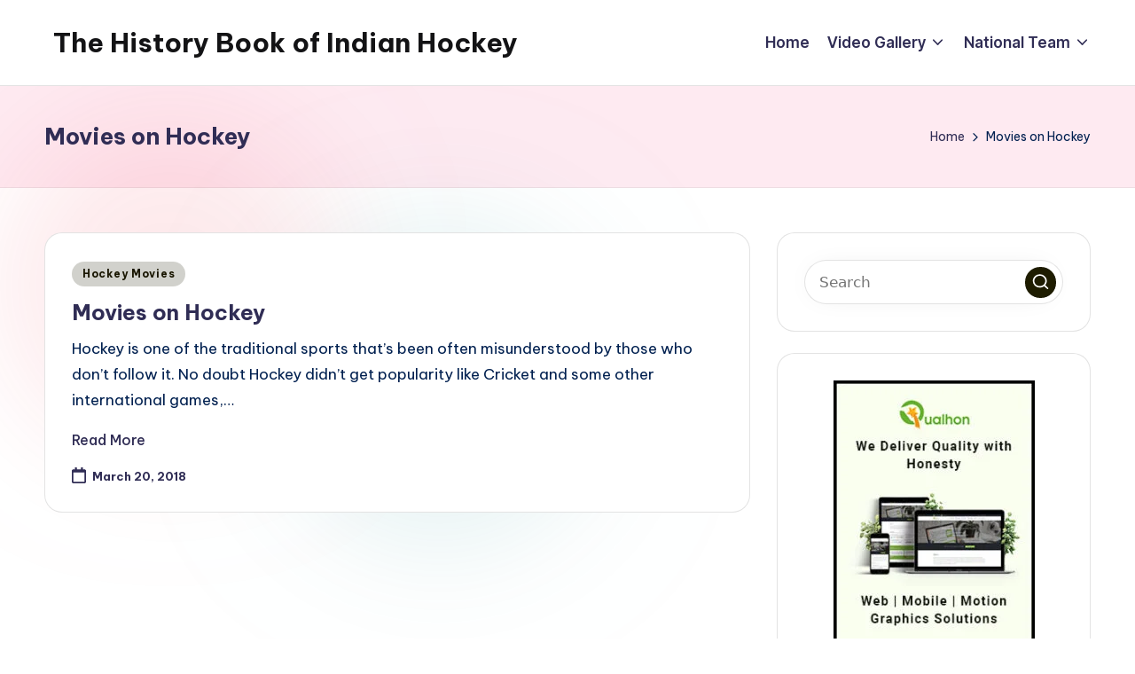

--- FILE ---
content_type: text/html; charset=UTF-8
request_url: https://indiahockey.net/tag/movies-on-hockey/
body_size: 14483
content:

<!DOCTYPE html>
<html dir="ltr" lang="en-US" prefix="og: https://ogp.me/ns#" itemscope itemtype="http://schema.org/Article" >
<head>
	<meta charset="UTF-8">
	<link rel="profile" href="http://gmpg.org/xfn/11">
	<title>Movies on Hockey - The History Book of Indian Hockey</title>
	<style>img:is([sizes="auto" i], [sizes^="auto," i]) { contain-intrinsic-size: 3000px 1500px }</style>
	
		<!-- All in One SEO 4.8.4.1 - aioseo.com -->
	<meta name="robots" content="max-image-preview:large" />
	<link rel="canonical" href="https://indiahockey.net/tag/movies-on-hockey/" />
	<meta name="generator" content="All in One SEO (AIOSEO) 4.8.4.1" />
		<script type="application/ld+json" class="aioseo-schema">
			{"@context":"https:\/\/schema.org","@graph":[{"@type":"BreadcrumbList","@id":"https:\/\/indiahockey.net\/tag\/movies-on-hockey\/#breadcrumblist","itemListElement":[{"@type":"ListItem","@id":"https:\/\/indiahockey.net#listItem","position":1,"name":"Home","item":"https:\/\/indiahockey.net","nextItem":{"@type":"ListItem","@id":"https:\/\/indiahockey.net\/tag\/movies-on-hockey\/#listItem","name":"Movies on Hockey"}},{"@type":"ListItem","@id":"https:\/\/indiahockey.net\/tag\/movies-on-hockey\/#listItem","position":2,"name":"Movies on Hockey","previousItem":{"@type":"ListItem","@id":"https:\/\/indiahockey.net#listItem","name":"Home"}}]},{"@type":"CollectionPage","@id":"https:\/\/indiahockey.net\/tag\/movies-on-hockey\/#collectionpage","url":"https:\/\/indiahockey.net\/tag\/movies-on-hockey\/","name":"Movies on Hockey - The History Book of Indian Hockey","inLanguage":"en-US","isPartOf":{"@id":"https:\/\/indiahockey.net\/#website"},"breadcrumb":{"@id":"https:\/\/indiahockey.net\/tag\/movies-on-hockey\/#breadcrumblist"}},{"@type":"Organization","@id":"https:\/\/indiahockey.net\/#organization","name":"The History Book of Indian Hockey","description":"Everything happening in Indian Hockey","url":"https:\/\/indiahockey.net\/"},{"@type":"WebSite","@id":"https:\/\/indiahockey.net\/#website","url":"https:\/\/indiahockey.net\/","name":"The History Book of Indian Hockey","description":"Everything happening in Indian Hockey","inLanguage":"en-US","publisher":{"@id":"https:\/\/indiahockey.net\/#organization"}}]}
		</script>
		<!-- All in One SEO -->

<meta name="viewport" content="width=device-width, initial-scale=1"><link rel='dns-prefetch' href='//fonts.googleapis.com' />
<link rel="alternate" type="application/rss+xml" title="The History Book of Indian Hockey &raquo; Feed" href="https://indiahockey.net/feed/" />
<link rel="alternate" type="application/rss+xml" title="The History Book of Indian Hockey &raquo; Comments Feed" href="https://indiahockey.net/comments/feed/" />
<link rel="alternate" type="application/rss+xml" title="The History Book of Indian Hockey &raquo; Movies on Hockey Tag Feed" href="https://indiahockey.net/tag/movies-on-hockey/feed/" />
<link rel='stylesheet' id='wp-block-library-css' href='https://indiahockey.net/wp-includes/css/dist/block-library/style.min.css?ver=6.7.4' media='all' />
<style id='wp-block-library-theme-inline-css'>
.wp-block-audio :where(figcaption){color:#555;font-size:13px;text-align:center}.is-dark-theme .wp-block-audio :where(figcaption){color:#ffffffa6}.wp-block-audio{margin:0 0 1em}.wp-block-code{border:1px solid #ccc;border-radius:4px;font-family:Menlo,Consolas,monaco,monospace;padding:.8em 1em}.wp-block-embed :where(figcaption){color:#555;font-size:13px;text-align:center}.is-dark-theme .wp-block-embed :where(figcaption){color:#ffffffa6}.wp-block-embed{margin:0 0 1em}.blocks-gallery-caption{color:#555;font-size:13px;text-align:center}.is-dark-theme .blocks-gallery-caption{color:#ffffffa6}:root :where(.wp-block-image figcaption){color:#555;font-size:13px;text-align:center}.is-dark-theme :root :where(.wp-block-image figcaption){color:#ffffffa6}.wp-block-image{margin:0 0 1em}.wp-block-pullquote{border-bottom:4px solid;border-top:4px solid;color:currentColor;margin-bottom:1.75em}.wp-block-pullquote cite,.wp-block-pullquote footer,.wp-block-pullquote__citation{color:currentColor;font-size:.8125em;font-style:normal;text-transform:uppercase}.wp-block-quote{border-left:.25em solid;margin:0 0 1.75em;padding-left:1em}.wp-block-quote cite,.wp-block-quote footer{color:currentColor;font-size:.8125em;font-style:normal;position:relative}.wp-block-quote:where(.has-text-align-right){border-left:none;border-right:.25em solid;padding-left:0;padding-right:1em}.wp-block-quote:where(.has-text-align-center){border:none;padding-left:0}.wp-block-quote.is-large,.wp-block-quote.is-style-large,.wp-block-quote:where(.is-style-plain){border:none}.wp-block-search .wp-block-search__label{font-weight:700}.wp-block-search__button{border:1px solid #ccc;padding:.375em .625em}:where(.wp-block-group.has-background){padding:1.25em 2.375em}.wp-block-separator.has-css-opacity{opacity:.4}.wp-block-separator{border:none;border-bottom:2px solid;margin-left:auto;margin-right:auto}.wp-block-separator.has-alpha-channel-opacity{opacity:1}.wp-block-separator:not(.is-style-wide):not(.is-style-dots){width:100px}.wp-block-separator.has-background:not(.is-style-dots){border-bottom:none;height:1px}.wp-block-separator.has-background:not(.is-style-wide):not(.is-style-dots){height:2px}.wp-block-table{margin:0 0 1em}.wp-block-table td,.wp-block-table th{word-break:normal}.wp-block-table :where(figcaption){color:#555;font-size:13px;text-align:center}.is-dark-theme .wp-block-table :where(figcaption){color:#ffffffa6}.wp-block-video :where(figcaption){color:#555;font-size:13px;text-align:center}.is-dark-theme .wp-block-video :where(figcaption){color:#ffffffa6}.wp-block-video{margin:0 0 1em}:root :where(.wp-block-template-part.has-background){margin-bottom:0;margin-top:0;padding:1.25em 2.375em}
</style>
<style id='classic-theme-styles-inline-css'>
/*! This file is auto-generated */
.wp-block-button__link{color:#fff;background-color:#32373c;border-radius:9999px;box-shadow:none;text-decoration:none;padding:calc(.667em + 2px) calc(1.333em + 2px);font-size:1.125em}.wp-block-file__button{background:#32373c;color:#fff;text-decoration:none}
</style>
<style id='global-styles-inline-css'>
:root{--wp--preset--aspect-ratio--square: 1;--wp--preset--aspect-ratio--4-3: 4/3;--wp--preset--aspect-ratio--3-4: 3/4;--wp--preset--aspect-ratio--3-2: 3/2;--wp--preset--aspect-ratio--2-3: 2/3;--wp--preset--aspect-ratio--16-9: 16/9;--wp--preset--aspect-ratio--9-16: 9/16;--wp--preset--color--black: #000000;--wp--preset--color--cyan-bluish-gray: #abb8c3;--wp--preset--color--white: #ffffff;--wp--preset--color--pale-pink: #f78da7;--wp--preset--color--vivid-red: #cf2e2e;--wp--preset--color--luminous-vivid-orange: #ff6900;--wp--preset--color--luminous-vivid-amber: #fcb900;--wp--preset--color--light-green-cyan: #7bdcb5;--wp--preset--color--vivid-green-cyan: #00d084;--wp--preset--color--pale-cyan-blue: #8ed1fc;--wp--preset--color--vivid-cyan-blue: #0693e3;--wp--preset--color--vivid-purple: #9b51e0;--wp--preset--gradient--vivid-cyan-blue-to-vivid-purple: linear-gradient(135deg,rgba(6,147,227,1) 0%,rgb(155,81,224) 100%);--wp--preset--gradient--light-green-cyan-to-vivid-green-cyan: linear-gradient(135deg,rgb(122,220,180) 0%,rgb(0,208,130) 100%);--wp--preset--gradient--luminous-vivid-amber-to-luminous-vivid-orange: linear-gradient(135deg,rgba(252,185,0,1) 0%,rgba(255,105,0,1) 100%);--wp--preset--gradient--luminous-vivid-orange-to-vivid-red: linear-gradient(135deg,rgba(255,105,0,1) 0%,rgb(207,46,46) 100%);--wp--preset--gradient--very-light-gray-to-cyan-bluish-gray: linear-gradient(135deg,rgb(238,238,238) 0%,rgb(169,184,195) 100%);--wp--preset--gradient--cool-to-warm-spectrum: linear-gradient(135deg,rgb(74,234,220) 0%,rgb(151,120,209) 20%,rgb(207,42,186) 40%,rgb(238,44,130) 60%,rgb(251,105,98) 80%,rgb(254,248,76) 100%);--wp--preset--gradient--blush-light-purple: linear-gradient(135deg,rgb(255,206,236) 0%,rgb(152,150,240) 100%);--wp--preset--gradient--blush-bordeaux: linear-gradient(135deg,rgb(254,205,165) 0%,rgb(254,45,45) 50%,rgb(107,0,62) 100%);--wp--preset--gradient--luminous-dusk: linear-gradient(135deg,rgb(255,203,112) 0%,rgb(199,81,192) 50%,rgb(65,88,208) 100%);--wp--preset--gradient--pale-ocean: linear-gradient(135deg,rgb(255,245,203) 0%,rgb(182,227,212) 50%,rgb(51,167,181) 100%);--wp--preset--gradient--electric-grass: linear-gradient(135deg,rgb(202,248,128) 0%,rgb(113,206,126) 100%);--wp--preset--gradient--midnight: linear-gradient(135deg,rgb(2,3,129) 0%,rgb(40,116,252) 100%);--wp--preset--font-size--small: 13px;--wp--preset--font-size--medium: 20px;--wp--preset--font-size--large: 36px;--wp--preset--font-size--x-large: 42px;--wp--preset--spacing--20: 0.44rem;--wp--preset--spacing--30: 0.67rem;--wp--preset--spacing--40: 1rem;--wp--preset--spacing--50: 1.5rem;--wp--preset--spacing--60: 2.25rem;--wp--preset--spacing--70: 3.38rem;--wp--preset--spacing--80: 5.06rem;--wp--preset--shadow--natural: 6px 6px 9px rgba(0, 0, 0, 0.2);--wp--preset--shadow--deep: 12px 12px 50px rgba(0, 0, 0, 0.4);--wp--preset--shadow--sharp: 6px 6px 0px rgba(0, 0, 0, 0.2);--wp--preset--shadow--outlined: 6px 6px 0px -3px rgba(255, 255, 255, 1), 6px 6px rgba(0, 0, 0, 1);--wp--preset--shadow--crisp: 6px 6px 0px rgba(0, 0, 0, 1);}:where(.is-layout-flex){gap: 0.5em;}:where(.is-layout-grid){gap: 0.5em;}body .is-layout-flex{display: flex;}.is-layout-flex{flex-wrap: wrap;align-items: center;}.is-layout-flex > :is(*, div){margin: 0;}body .is-layout-grid{display: grid;}.is-layout-grid > :is(*, div){margin: 0;}:where(.wp-block-columns.is-layout-flex){gap: 2em;}:where(.wp-block-columns.is-layout-grid){gap: 2em;}:where(.wp-block-post-template.is-layout-flex){gap: 1.25em;}:where(.wp-block-post-template.is-layout-grid){gap: 1.25em;}.has-black-color{color: var(--wp--preset--color--black) !important;}.has-cyan-bluish-gray-color{color: var(--wp--preset--color--cyan-bluish-gray) !important;}.has-white-color{color: var(--wp--preset--color--white) !important;}.has-pale-pink-color{color: var(--wp--preset--color--pale-pink) !important;}.has-vivid-red-color{color: var(--wp--preset--color--vivid-red) !important;}.has-luminous-vivid-orange-color{color: var(--wp--preset--color--luminous-vivid-orange) !important;}.has-luminous-vivid-amber-color{color: var(--wp--preset--color--luminous-vivid-amber) !important;}.has-light-green-cyan-color{color: var(--wp--preset--color--light-green-cyan) !important;}.has-vivid-green-cyan-color{color: var(--wp--preset--color--vivid-green-cyan) !important;}.has-pale-cyan-blue-color{color: var(--wp--preset--color--pale-cyan-blue) !important;}.has-vivid-cyan-blue-color{color: var(--wp--preset--color--vivid-cyan-blue) !important;}.has-vivid-purple-color{color: var(--wp--preset--color--vivid-purple) !important;}.has-black-background-color{background-color: var(--wp--preset--color--black) !important;}.has-cyan-bluish-gray-background-color{background-color: var(--wp--preset--color--cyan-bluish-gray) !important;}.has-white-background-color{background-color: var(--wp--preset--color--white) !important;}.has-pale-pink-background-color{background-color: var(--wp--preset--color--pale-pink) !important;}.has-vivid-red-background-color{background-color: var(--wp--preset--color--vivid-red) !important;}.has-luminous-vivid-orange-background-color{background-color: var(--wp--preset--color--luminous-vivid-orange) !important;}.has-luminous-vivid-amber-background-color{background-color: var(--wp--preset--color--luminous-vivid-amber) !important;}.has-light-green-cyan-background-color{background-color: var(--wp--preset--color--light-green-cyan) !important;}.has-vivid-green-cyan-background-color{background-color: var(--wp--preset--color--vivid-green-cyan) !important;}.has-pale-cyan-blue-background-color{background-color: var(--wp--preset--color--pale-cyan-blue) !important;}.has-vivid-cyan-blue-background-color{background-color: var(--wp--preset--color--vivid-cyan-blue) !important;}.has-vivid-purple-background-color{background-color: var(--wp--preset--color--vivid-purple) !important;}.has-black-border-color{border-color: var(--wp--preset--color--black) !important;}.has-cyan-bluish-gray-border-color{border-color: var(--wp--preset--color--cyan-bluish-gray) !important;}.has-white-border-color{border-color: var(--wp--preset--color--white) !important;}.has-pale-pink-border-color{border-color: var(--wp--preset--color--pale-pink) !important;}.has-vivid-red-border-color{border-color: var(--wp--preset--color--vivid-red) !important;}.has-luminous-vivid-orange-border-color{border-color: var(--wp--preset--color--luminous-vivid-orange) !important;}.has-luminous-vivid-amber-border-color{border-color: var(--wp--preset--color--luminous-vivid-amber) !important;}.has-light-green-cyan-border-color{border-color: var(--wp--preset--color--light-green-cyan) !important;}.has-vivid-green-cyan-border-color{border-color: var(--wp--preset--color--vivid-green-cyan) !important;}.has-pale-cyan-blue-border-color{border-color: var(--wp--preset--color--pale-cyan-blue) !important;}.has-vivid-cyan-blue-border-color{border-color: var(--wp--preset--color--vivid-cyan-blue) !important;}.has-vivid-purple-border-color{border-color: var(--wp--preset--color--vivid-purple) !important;}.has-vivid-cyan-blue-to-vivid-purple-gradient-background{background: var(--wp--preset--gradient--vivid-cyan-blue-to-vivid-purple) !important;}.has-light-green-cyan-to-vivid-green-cyan-gradient-background{background: var(--wp--preset--gradient--light-green-cyan-to-vivid-green-cyan) !important;}.has-luminous-vivid-amber-to-luminous-vivid-orange-gradient-background{background: var(--wp--preset--gradient--luminous-vivid-amber-to-luminous-vivid-orange) !important;}.has-luminous-vivid-orange-to-vivid-red-gradient-background{background: var(--wp--preset--gradient--luminous-vivid-orange-to-vivid-red) !important;}.has-very-light-gray-to-cyan-bluish-gray-gradient-background{background: var(--wp--preset--gradient--very-light-gray-to-cyan-bluish-gray) !important;}.has-cool-to-warm-spectrum-gradient-background{background: var(--wp--preset--gradient--cool-to-warm-spectrum) !important;}.has-blush-light-purple-gradient-background{background: var(--wp--preset--gradient--blush-light-purple) !important;}.has-blush-bordeaux-gradient-background{background: var(--wp--preset--gradient--blush-bordeaux) !important;}.has-luminous-dusk-gradient-background{background: var(--wp--preset--gradient--luminous-dusk) !important;}.has-pale-ocean-gradient-background{background: var(--wp--preset--gradient--pale-ocean) !important;}.has-electric-grass-gradient-background{background: var(--wp--preset--gradient--electric-grass) !important;}.has-midnight-gradient-background{background: var(--wp--preset--gradient--midnight) !important;}.has-small-font-size{font-size: var(--wp--preset--font-size--small) !important;}.has-medium-font-size{font-size: var(--wp--preset--font-size--medium) !important;}.has-large-font-size{font-size: var(--wp--preset--font-size--large) !important;}.has-x-large-font-size{font-size: var(--wp--preset--font-size--x-large) !important;}
:where(.wp-block-post-template.is-layout-flex){gap: 1.25em;}:where(.wp-block-post-template.is-layout-grid){gap: 1.25em;}
:where(.wp-block-columns.is-layout-flex){gap: 2em;}:where(.wp-block-columns.is-layout-grid){gap: 2em;}
:root :where(.wp-block-pullquote){font-size: 1.5em;line-height: 1.6;}
</style>
<link rel='stylesheet' id='fakeloader-css' href='https://indiahockey.net/wp-content/plugins/sporty-shortcodes-and-widgets/css/fakeloader.css?ver=1.0' media='all' />
<link rel='stylesheet' id='sportycpt_style-css' href='https://indiahockey.net/wp-content/plugins/sporty-shortcodes-and-widgets/css/style.css?ver=1.0' media='all' />
<link rel='stylesheet' id='sporty_popup_style-css' href='https://indiahockey.net/wp-content/plugins/sporty-shortcodes-and-widgets/css/popup.css?ver=1.0' media='all' />
<link rel='stylesheet' id='sporty_bxslider_style-css' href='https://indiahockey.net/wp-content/plugins/sporty-shortcodes-and-widgets/css/bxslider.css?ver=1.0' media='all' />
<link rel='stylesheet' id='sporty_tabs_style-css' href='https://indiahockey.net/wp-content/plugins/sporty-shortcodes-and-widgets/css/tabs.css?ver=1.0' media='all' />
<link rel='stylesheet' id='swiper-css' href='https://indiahockey.net/wp-content/themes/bloghash/assets/css/swiper-bundle.min.css?ver=6.7.4' media='all' />
<link rel='stylesheet' id='FontAwesome-css' href='https://indiahockey.net/wp-content/themes/bloghash/assets/css/all.min.css?ver=5.15.4' media='all' />
<link rel='stylesheet' id='bloghash-styles-css' href='https://indiahockey.net/wp-content/themes/bloghash/assets/css/style.min.css?ver=1.0.17' media='all' />
<!--[if IE]>
<link rel='stylesheet' id='bloghash-ie-css' href='https://indiahockey.net/wp-content/themes/bloghash/assets/css/compatibility/ie.min.css?ver=1.0.17' media='all' />
<![endif]-->
<link rel='stylesheet' id='bloghash-google-fonts-css' href='//fonts.googleapis.com/css?family=Inter+Tight%3A600%7CBe+Vietnam+Pro%3A400%2C700%2C500%7CPlayfair+Display%3A400%2C400i&#038;display=swap&#038;subsets=latin&#038;ver=1.0.17' media='' />
<link rel='stylesheet' id='bloghash-dynamic-styles-css' href='https://indiahockey.net/wp-content/uploads/bloghash/dynamic-styles.css?ver=1763680499' media='all' />
<link rel='stylesheet' id='tablepress-default-css' href='https://indiahockey.net/wp-content/plugins/tablepress/css/build/default.css?ver=3.1.3' media='all' />
<link rel='stylesheet' id='tablepress-responsive-tables-css' href='https://indiahockey.net/wp-content/plugins/tablepress-responsive-tables/css/tablepress-responsive.min.css?ver=1.7' media='all' />
<script src="https://indiahockey.net/wp-includes/js/jquery/jquery.min.js?ver=3.7.1" id="jquery-core-js"></script>
<script src="https://indiahockey.net/wp-includes/js/jquery/jquery-migrate.min.js?ver=3.4.1" id="jquery-migrate-js"></script>
<script src="https://indiahockey.net/wp-content/plugins/sporty-shortcodes-and-widgets/js/fakeloader.js?ver=1.0.0" id="fakeloader-js-js"></script>
<!--[if IE]>
<script src="https://indiahockey.net/wp-content/themes/bloghash/assets/js/vendors/flexibility.min.js?ver=1.0.17" id="bloghash-flexibility-js"></script>
<script id="bloghash-flexibility-js-after">
flexibility(document.documentElement);
</script>
<![endif]-->
<link rel="https://api.w.org/" href="https://indiahockey.net/wp-json/" /><link rel="alternate" title="JSON" type="application/json" href="https://indiahockey.net/wp-json/wp/v2/tags/200" /><link rel="EditURI" type="application/rsd+xml" title="RSD" href="https://indiahockey.net/xmlrpc.php?rsd" />
<meta name="generator" content="WordPress 6.7.4" />
<meta name="theme-color" content="#1e1c00"><style id="custom-background-css">
body.custom-background { background-color: #ffffff; }
</style>
	<script id='nitro-telemetry-meta' nitro-exclude>window.NPTelemetryMetadata={missReason: (!window.NITROPACK_STATE ? 'cache not found' : 'hit'),pageType: 'post_tag',isEligibleForOptimization: true,}</script><script id='nitro-generic' nitro-exclude>(()=>{window.NitroPack=window.NitroPack||{coreVersion:"na",isCounted:!1};let e=document.createElement("script");if(e.src="https://nitroscripts.com/mBIGjLJWlikyouuTZsDXZhBLMvHrwKkt",e.async=!0,e.id="nitro-script",document.head.appendChild(e),!window.NitroPack.isCounted){window.NitroPack.isCounted=!0;let t=()=>{navigator.sendBeacon("https://to.getnitropack.com/p",JSON.stringify({siteId:"mBIGjLJWlikyouuTZsDXZhBLMvHrwKkt",url:window.location.href,isOptimized:!!window.IS_NITROPACK,coreVersion:"na",missReason:window.NPTelemetryMetadata?.missReason||"",pageType:window.NPTelemetryMetadata?.pageType||"",isEligibleForOptimization:!!window.NPTelemetryMetadata?.isEligibleForOptimization}))};(()=>{let e=()=>new Promise(e=>{"complete"===document.readyState?e():window.addEventListener("load",e)}),i=()=>new Promise(e=>{document.prerendering?document.addEventListener("prerenderingchange",e,{once:!0}):e()}),a=async()=>{await i(),await e(),t()};a()})(),window.addEventListener("pageshow",e=>{if(e.persisted){let i=document.prerendering||self.performance?.getEntriesByType?.("navigation")[0]?.activationStart>0;"visible"!==document.visibilityState||i||t()}})}})();</script><style class="wpcode-css-snippet">#tablepress-160 thead,#tablepress-161 thead {
    display: none;
}
#tablepress-160,#tablepress-161 {
    border-collapse: separate;
    border-spacing: 10px;
	background: unset !important;
}
#tablepress-160_wrapper td,#tablepress-161 td {
    text-align: center;
    background: #fff !important;
    box-shadow: 0 0 10px 1px rgb(0 0 0 / 10%);
}
#tablepress-160_wrapper td img, #tablepress-161_wrapper td img {
    display: block;
    height: 300px;
    object-fit: cover;
    margin: 0 auto 15px;
    max-width: 100%;
}
#tablepress-160_wrapper td br, #tablepress-161_wrapper td br{
	display: none;
}
#tablepress-160_wrapper td:empty, #tablepress-161 td:empty {
    box-shadow: none;
	border: none;
}
#tablepress-160_wrapper h5,
#tablepress-161_wrapper h5{
	margin: 0;
}
@media(max-width: 767px){
	#tablepress-160_wrapper, #tablepress-160_wrapper tbody, #tablepress-160_wrapper tr, #tablepress-160_wrapper th, #tablepress-160_wrapper td,
	#tablepress-161_wrapper, #tablepress-161_wrapper tbody, #tablepress-161_wrapper tr, #tablepress-161_wrapper th, #tablepress-161_wrapper td{
    display: block;
}
	#tablepress-160_wrapper td,
	#tablepress-161_wrapper td{
    margin-bottom: 10px;
}
}</style><script>jQuery(document).ready(function($) {
    $('.page-id-159 aside,.page-id-101 aside').each(function() {
        $(this).parent('strong').replaceWith($(this));
    });
});</script><link rel="icon" href="https://indiahockey.net/wp-content/uploads/2020/11/hockey_fav_light.png" sizes="32x32" />
<link rel="icon" href="https://indiahockey.net/wp-content/uploads/2020/11/hockey_fav_light.png" sizes="192x192" />
<link rel="apple-touch-icon" href="https://indiahockey.net/wp-content/uploads/2020/11/hockey_fav_light.png" />
<meta name="msapplication-TileImage" content="https://indiahockey.net/wp-content/uploads/2020/11/hockey_fav_light.png" />
</head>

<body class="archive tag tag-movies-on-hockey tag-200 custom-background wp-embed-responsive bloghash-topbar__separators-regular bloghash-layout__fw-contained bloghash-layout__boxed-separated bloghash-layout-shadow bloghash-header-layout-1 bloghash-menu-animation-underline bloghash-header__separators-none bloghash-blog-horizontal bloghash-page-title-align-left bloghash-has-sidebar bloghash-sticky-sidebar bloghash-sidebar-style-2 bloghash-sidebar-position__right-sidebar entry-media-hover-style-1 bloghash-copyright-layout-1 is-section-heading-init-s1 is-footer-heading-init-s0 bloghash-input-supported bloghash-blog-image-wrap validate-comment-form bloghash-menu-accessibility">


<div id="page" class="hfeed site">
	<a class="skip-link screen-reader-text" href="#main">Skip to content</a>

	
	
	<header id="masthead" class="site-header" role="banner" itemtype="https://schema.org/WPHeader" itemscope="itemscope">
		<div id="bloghash-header" >
		<div id="bloghash-header-inner">
		
<div class="bloghash-container bloghash-header-container">

	
<div class="bloghash-logo bloghash-header-element" itemtype="https://schema.org/Organization" itemscope="itemscope">
	<div class="logo-inner"><span class="site-title" itemprop="name">
						<a href="https://indiahockey.net/" rel="home" itemprop="url">
							The History Book of Indian Hockey
						</a>
					</span></div></div><!-- END .bloghash-logo -->

	<span class="bloghash-header-element bloghash-mobile-nav">
				<button class="bloghash-hamburger hamburger--spin bloghash-hamburger-bloghash-primary-nav" aria-label="Menu" aria-controls="bloghash-primary-nav" type="button">

			
			<span class="hamburger-box">
				<span class="hamburger-inner"></span>
			</span>

		</button>
			</span>

	
<nav class="site-navigation main-navigation bloghash-primary-nav bloghash-nav bloghash-header-element" role="navigation" itemtype="https://schema.org/SiteNavigationElement" itemscope="itemscope" aria-label="Site Navigation">

<ul id="bloghash-primary-nav" class="menu"><li id="menu-item-3047" class="menu-item menu-item-type-custom menu-item-object-custom menu-item-3047"><a href="/"><span>Home</span></a></li>
<li id="menu-item-3048" class="menu-item menu-item-type-custom menu-item-object-custom menu-item-has-children menu-item-3048"><a href="#"><span>Video Gallery</span><svg class="bloghash-icon" xmlns="http://www.w3.org/2000/svg" width="32" height="32" viewBox="0 0 32 32"><path d="M24.958 10.483a1.29 1.29 0 00-1.868 0l-7.074 7.074-7.074-7.074c-.534-.534-1.335-.534-1.868 0s-.534 1.335 0 1.868l8.008 8.008c.267.267.667.4.934.4s.667-.133.934-.4l8.008-8.008a1.29 1.29 0 000-1.868z" /></svg></a><button type="button" class="bloghash-mobile-toggen"><svg class="bloghash-icon" xmlns="http://www.w3.org/2000/svg" width="32" height="32" viewBox="0 0 32 32"><path d="M24.958 10.483a1.29 1.29 0 00-1.868 0l-7.074 7.074-7.074-7.074c-.534-.534-1.335-.534-1.868 0s-.534 1.335 0 1.868l8.008 8.008c.267.267.667.4.934.4s.667-.133.934-.4l8.008-8.008a1.29 1.29 0 000-1.868z" /></svg></button>
<ul class="sub-menu">
	<li id="menu-item-3053" class="menu-item menu-item-type-post_type menu-item-object-page menu-item-3053"><a href="https://indiahockey.net/video-gallery-2019/"><span>Video Gallery 2019</span></a></li>
	<li id="menu-item-3052" class="menu-item menu-item-type-post_type menu-item-object-page menu-item-3052"><a href="https://indiahockey.net/video-gallery-2018/"><span>Video Gallery 2018</span></a></li>
	<li id="menu-item-3051" class="menu-item menu-item-type-post_type menu-item-object-page menu-item-3051"><a href="https://indiahockey.net/video-gallery-2017/"><span>Video Gallery 2017</span></a></li>
	<li id="menu-item-3050" class="menu-item menu-item-type-post_type menu-item-object-page menu-item-3050"><a href="https://indiahockey.net/video-gallery-2016/"><span>Video Gallery 2016</span></a></li>
	<li id="menu-item-3049" class="menu-item menu-item-type-post_type menu-item-object-page menu-item-3049"><a href="https://indiahockey.net/video-gallery-2015/"><span>Video Gallery 2015</span></a></li>
</ul>
</li>
<li id="menu-item-3054" class="menu-item menu-item-type-custom menu-item-object-custom menu-item-has-children menu-item-3054"><a href="#"><span>National Team</span><svg class="bloghash-icon" xmlns="http://www.w3.org/2000/svg" width="32" height="32" viewBox="0 0 32 32"><path d="M24.958 10.483a1.29 1.29 0 00-1.868 0l-7.074 7.074-7.074-7.074c-.534-.534-1.335-.534-1.868 0s-.534 1.335 0 1.868l8.008 8.008c.267.267.667.4.934.4s.667-.133.934-.4l8.008-8.008a1.29 1.29 0 000-1.868z" /></svg></a><button type="button" class="bloghash-mobile-toggen"><svg class="bloghash-icon" xmlns="http://www.w3.org/2000/svg" width="32" height="32" viewBox="0 0 32 32"><path d="M24.958 10.483a1.29 1.29 0 00-1.868 0l-7.074 7.074-7.074-7.074c-.534-.534-1.335-.534-1.868 0s-.534 1.335 0 1.868l8.008 8.008c.267.267.667.4.934.4s.667-.133.934-.4l8.008-8.008a1.29 1.29 0 000-1.868z" /></svg></button>
<ul class="sub-menu">
	<li id="menu-item-3055" class="menu-item menu-item-type-post_type menu-item-object-page menu-item-3055"><a href="https://indiahockey.net/national-indian-men-hockey-team/"><span>National Men Team</span></a></li>
	<li id="menu-item-3056" class="menu-item menu-item-type-post_type menu-item-object-page menu-item-3056"><a href="https://indiahockey.net/national-indian-women-hockey-team/"><span>National Women Team</span></a></li>
</ul>
</li>
</ul></nav><!-- END .bloghash-nav -->
<div class="bloghash-header-widgets bloghash-header-element bloghash-widget-location-right"></div><!-- END .bloghash-header-widgets -->
</div><!-- END .bloghash-container -->
	</div><!-- END #bloghash-header-inner -->
	</div><!-- END #bloghash-header -->
		
<div class="page-header bloghash-has-page-title bloghash-has-breadcrumbs">
	<div class="bloghash-container">

	
	
		<div class="bloghash-page-header-wrapper">

			<div class="bloghash-page-header-title">
				<h1 class="page-title" itemprop="headline">Movies on Hockey</h1>			</div>

			
					</div>

	
	<div class="bloghash-breadcrumbs"><nav role="navigation" aria-label="Breadcrumbs" class="breadcrumb-trail breadcrumbs" itemprop="breadcrumb"><ul class="trail-items" itemscope itemtype="http://schema.org/BreadcrumbList"><meta name="numberOfItems" content="2" /><meta name="itemListOrder" content="Ascending" /><li itemprop="itemListElement" itemscope itemtype="http://schema.org/ListItem" class="trail-item trail-begin"><a href="https://indiahockey.net/" rel="home" itemprop="item"><span itemprop="name">Home</span></a><meta itemprop="position" content="1" /></li><li itemprop="itemListElement" itemscope itemtype="http://schema.org/ListItem" class="trail-item trail-end"><span><span itemprop="name">Movies on Hockey</span></span><meta itemprop="position" content="2" /></li></ul></nav></div>
	</div>
</div>
	</header><!-- #masthead .site-header -->

	
			<div id="main" class="site-main">

			

<div class="bloghash-container">

	
	<div id="primary" class="content-area">

		
		<main id="content" class="site-content" role="main" itemtype="http://schema.org/WebPageElement" itemprop="mainContentOfPage">

			<div class="bloghash-flex-row g-4 "><div class="col-md-12 col-sm-12 col-xs-12">

<article id="post-1475" class="bloghash-article no-entry-media post-1475 post type-post status-publish format-standard hentry category-hockey-movies tag-hockey-movies tag-movies-on-hockey" itemscope="" itemtype="https://schema.org/CreativeWork">

	
		<div class="bloghash-blog-entry-wrapper bloghash-thumb-left">
			
			<div class="bloghash-entry-content-wrapper">

				
<div class="post-category">

	<span class="cat-links"><span class="screen-reader-text">Posted in</span><span><a href="https://indiahockey.net/category/2018/hockey-movies/" class="cat-17" rel="category">Hockey Movies</a></span></span>
</div>

<header class="entry-header">

	
	<h4 class="entry-title" itemprop="headline">
		<a href="https://indiahockey.net/2018/03/20/movies-on-hockey/" title="Movies on Hockey" rel="bookmark">Movies on Hockey</a>	</h4>

</header>

<div class="entry-summary bloghash-entry" itemprop="text">

	Hockey is one of the traditional sports that’s been often misunderstood by those who don’t follow it. No doubt Hockey didn’t get popularity like Cricket and some other international games,&hellip;
</div>

<footer class="entry-footer">
		<a href="https://indiahockey.net/2018/03/20/movies-on-hockey/" class="bloghash-btn btn-text-1"><span>Read More</span></a>
</footer>
<div class="entry-meta"><div class="entry-meta-elements"><span class="posted-on"><time class="entry-date published updated" datetime="2018-03-20T17:09:51+00:00"><svg class="bloghash-icon" aria-hidden="true" xmlns="http://www.w3.org/2000/svg" viewBox="0 0 448 512"><!--!Font Awesome Free 6.5.1 by @fontawesome - https://fontawesome.com License - https://fontawesome.com/license/free Copyright 2024 Fonticons, Inc.--><path d="M400 64h-48V12c0-6.6-5.4-12-12-12h-40c-6.6 0-12 5.4-12 12v52H160V12c0-6.6-5.4-12-12-12h-40c-6.6 0-12 5.4-12 12v52H48C21.5 64 0 85.5 0 112v352c0 26.5 21.5 48 48 48h352c26.5 0 48-21.5 48-48V112c0-26.5-21.5-48-48-48zm-6 400H54c-3.3 0-6-2.7-6-6V160h352v298c0 3.3-2.7 6-6 6z" /></svg>March 20, 2018</time></span></div></div>			</div>
		</div>

	
</article><!-- #post-1475 -->

</div></div>
		</main><!-- #content .site-content -->

		
	</div><!-- #primary .content-area -->

	
<aside id="secondary" class="widget-area bloghash-sidebar-container" itemtype="http://schema.org/WPSideBar" itemscope="itemscope" role="complementary">

	<div class="bloghash-sidebar-inner">
		
		<div id="search-2" class="bloghash-sidebar-widget bloghash-widget bloghash-entry widget widget_search">
<form role="search" aria-label="Search for:" method="get" class="bloghash-search-form search-form" action="https://indiahockey.net/">
	<div>
		<input type="search" class="bloghash-input-search search-field" aria-label="Enter search keywords" placeholder="Search" value="" name="s" />
				
				<button role="button" type="submit" class="search-submit" aria-label="Search">
			<svg class="bloghash-icon" aria-hidden="true" xmlns="http://www.w3.org/2000/svg" width="32" height="32" viewBox="0 0 32 32"><path d="M28.962 26.499l-4.938-4.938c1.602-2.002 2.669-4.671 2.669-7.474 0-6.673-5.339-12.012-12.012-12.012S2.669 7.414 2.669 14.087a11.962 11.962 0 0012.012 12.012c2.803 0 5.472-.934 7.474-2.669l4.938 4.938c.267.267.667.4.934.4s.667-.133.934-.4a1.29 1.29 0 000-1.868zM5.339 14.087c0-5.205 4.137-9.342 9.342-9.342s9.342 4.137 9.342 9.342c0 2.536-1.068 4.938-2.669 6.54-1.735 1.735-4.004 2.669-6.54 2.669-5.339.133-9.476-4.004-9.476-9.209z" /></svg>		</button>
			</div>
</form></div><div id="custom_html-2" class="widget_text bloghash-sidebar-widget bloghash-widget bloghash-entry widget widget_custom_html"><div class="textwidget custom-html-widget"><div style="text-align:center">
<a href="https://qualhon.com/" target="_blank"><img src="http://indiahockey.net/wp-content/uploads/2021/09/add-1-227x300-1.jpg"/></a></div></div></div><div id="custom_html-3" class="widget_text bloghash-sidebar-widget bloghash-widget bloghash-entry widget widget_custom_html"><div class="h4 widget-title">Categories</div><div class="textwidget custom-html-widget"><a href="https://indiahockey.net/category/2024/"><h3>2024</h3></a><ul><li><a href="https://indiahockey.net/category/2024/asian-champions-trophy-2024/">Asian Champions Trophy 2024</a></li><li><a href="https://indiahockey.net/category/2024/fih-hockey-5s-world-cup-2024/">FIH Hockey 5’s World cup 2024</a></li><li><a href="https://indiahockey.net/category/2024/fih-pro-league-2023-2024/">FIH Pro League (2023-2024)</a></li><li><a href="https://indiahockey.net/category/2024/paris-olympics-2024/">Paris Olympics 2024</a></li></ul><a href="https://indiahockey.net/category/2023/"><h3>2023</h3></a><ul><li><a href="https://indiahockey.net/category/2023/asian-champions-trophy-2024-hockey-india-2023/">Asian Champions Trophy 2023</a></li><li><a href="https://indiahockey.net/category/2023/asian-games-2023/">Asian Games 2023</a></li><li><a href="https://indiahockey.net/category/2023/fih-hockey-world-cup-2023/">FIH Hockey World cup 2023</a></li><li><a href="https://indiahockey.net/category/2023/fih-pro-league-2022-2023/">FIH Pro League (2022-2023)</a></li><li><a href="https://indiahockey.net/category/2023/women-who-inspire-2023/">Women Who Inspire</a></li></ul><a href="https://indiahockey.net/category/2022/"><h3>2022</h3></a><ul><li><a href="https://indiahockey.net/category/2022/asia-cup-2022/">Asia Cup 2022</a></li><li><a href="https://indiahockey.net/category/2022/asian-games-hockey-india-2022/">Asian Games</a></li><li><a href="https://indiahockey.net/category/2022/common-wealth-games-2022/">Common Wealth Games 2022</a></li><li><a href="https://indiahockey.net/category/2022/fih-pro-league-2021-2022/">FIH Pro League (2021-2022)</a></li><li><a href="https://indiahockey.net/category/2022/resting-legend/">Resting Legend</a></li><li><a href="https://indiahockey.net/category/2022/women-who-inspire-2022/">Women Who Inspire</a></li></ul><a href="https://indiahockey.net/category/2021/"><h3>2021</h3></a><ul><li><a href="https://indiahockey.net/category/2021/golden-legacy/">Golden Legacy</a></li><li><a href="https://indiahockey.net/category/2021/hockey-legends/">Hockey Legends</a></li><li><a href="https://indiahockey.net/category/2021/olympics-2021/">Olympics 2021</a></li><li><a href="https://indiahockey.net/category/2021/spotlight-of-honor/">Spotlight of Honor</a></li><li><a href="https://indiahockey.net/category/2021/tokyo-olympics-2020/">Tokyo Olympics 2020</a></li><li><a href="https://indiahockey.net/category/2021/women-who-inspire/">Women Who Inspire</a></li></ul><a href="https://indiahockey.net/category/2020/"><h3>2020</h3></a><ul><li><a href="https://indiahockey.net/category/2020/asian-champions-trophy/">Asian Champions Trophy</a></li><li><a href="https://indiahockey.net/category/2020/champions-spirit/">Champions Spirit</a></li><li><a href="https://indiahockey.net/category/2020/fih-pro-league/">FIH Pro League</a></li><li><a href="https://indiahockey.net/category/2020/women-who-inspires/">Women Who Inspires</a></li></ul><a href="https://indiahockey.net/category/2019/"><h3>2019</h3></a><ul><li><a href="https://indiahockey.net/category/2019/fih-series/">FIH Series</a></li><li><a href="https://indiahockey.net/category/2019/hockey-highlights/">Hockey Highlights</a></li><li><a href="https://indiahockey.net/category/2019/sultan-azlan-shah-cup/">Sultan Azlan Shah Cup</a></li><li><a href="https://indiahockey.net/category/2019/u-21-squad/">U-21 squad</a></li><li><a href="https://indiahockey.net/category/2019/women-who-inspires-2019/">Women Who Inspires</a></li></ul><a href="https://indiahockey.net/category/2018/"><h3>2018</h3></a><ul><li><a href="https://indiahockey.net/category/2018/asian-champions-trophy-2018/">Asian Champions Trophy</a></li><li><a href="https://indiahockey.net/category/2018/asian-games-2018/">Asian Games 2018</a></li><li><a href="https://indiahockey.net/category/2018/champions-trophy-2018/">Champions Trophy 2018</a></li><li><a href="https://indiahockey.net/category/2018/commonwealth-2018/">Commonwealth 2018</a></li><li><a href="https://indiahockey.net/category/2018/hockey-movies/">Hockey Movies</a></li><li><a href="https://indiahockey.net/category/2018/women-world-cup-2018/">Women Who Inspire</a></li><li><a href="https://indiahockey.net/category/2018/world-cup-2018/">World Cup 2018</a></li></ul><a href="https://indiahockey.net/category/2017/"><h3>2017</h3></a><ul><li><a href="https://indiahockey.net/category/2017/hero-asia-cup-2017/">Hero Asia Cup 2017</a></li><li><a href="https://indiahockey.net/category/2017/hockey-world-league-2016-2017/">Hockey World League (2016–2017)</a></li><li><a href="https://indiahockey.net/category/2017/women-who-inspires-2017/">Women Who Inspires</a></li></ul><a href="https://indiahockey.net/category/2016/"><h3>2016</h3></a><ul><li><a href="https://indiahockey.net/category/2016/hockey-india-league-2016/">Hockey India League 2016</a></li><li><a href="https://indiahockey.net/category/2016/indian-hockey-2016/">Indian Hockey 2016</a></li><li><a href="https://indiahockey.net/category/2016/rio-olympic-2016/">Rio Olympics 2016</a></li></ul><a href="https://indiahockey.net/category/2015/"><h3>2015</h3></a><ul><li><a href="https://indiahockey.net/category/2015/fih-hockey-world-league/">FIH Hockey World League</a></li><li><a href="https://indiahockey.net/category/2015/indian-hockey-2015/">Indian Hockey 2015</a></li><li><a href="https://indiahockey.net/category/2015/women-who-inspires-2015/">Women Who Inspires</a></li></ul><a href="https://indiahockey.net/category/2014/"><h3>2014</h3></a><ul><li><a href="https://indiahockey.net/category/2014/world-cup-2014/">World Cup 2014</a></li></ul><a href="https://indiahockey.net/category/2013/"><h3>2013</h3></a><ul><li><a href="https://indiahockey.net/category/2013/indian-hockey-2013-updates/">2013 Indian Hockey Updates</a></li><li><a href="https://indiahockey.net/category/2013/2013-mens-hockey-asia-cup/">2013 Men&#039;s Asia Cup</a></li><li><a href="https://indiahockey.net/category/2013/2013-sultan-azlan-shah-cup/">2013 Sultan Azlan Shah Cup</a></li></ul><a href="https://indiahockey.net/category/2012/"><h3>2012</h3></a><ul><li><a href="https://indiahockey.net/category/2012/four-nation-tournament-span-2012/">2012 Four Nation Tournament Span</a></li><li><a href="https://indiahockey.net/category/2012/london-olympics-2012/">2012 London Olympics</a></li><li><a href="https://indiahockey.net/category/2012/sultan-azlan-shah-cup-2012/">2012 Sultan Azlan Shah Cup</a></li></ul><a href="https://indiahockey.net/category/2011/"><h3>2011</h3></a><ul><li><a href="https://indiahockey.net/category/2011/azlan-shah-cup-2011/">Azlan Shah Cup 2011</a></li><li><a href="https://indiahockey.net/category/2011/33rd-men-champions-trophy-2011/">Champions Trophy 2011</a></li></ul><a href="https://indiahockey.net/category/2010/"><h3>2010</h3></a><ul><li><a href="https://indiahockey.net/category/2010/asian-games/">Results Asian Games Matches 2010</a></li></ul></div></div><div id="nav_menu-3" class="bloghash-sidebar-widget bloghash-widget bloghash-entry widget widget_nav_menu"><div class="h4 widget-title">Interesting Links</div><div class="menu-left-custom-container"><ul id="menu-left-custom" class="menu"><li id="menu-item-3071" class="menu-item menu-item-type-taxonomy menu-item-object-category menu-item-3071"><a href="https://indiahockey.net/category/2015/indian-hockey-2015/">Indian Hockey 2015</a></li>
<li id="menu-item-3072" class="menu-item menu-item-type-taxonomy menu-item-object-category menu-item-3072"><a href="https://indiahockey.net/category/2016/rio-olympic-2016/">Rio Olympics 2016</a></li>
<li id="menu-item-3073" class="menu-item menu-item-type-taxonomy menu-item-object-category menu-item-3073"><a href="https://indiahockey.net/category/2014/world-cup-2014/">World Cup 2014</a></li>
<li id="menu-item-3070" class="menu-item menu-item-type-taxonomy menu-item-object-category menu-item-3070"><a href="https://indiahockey.net/category/2013/2013-mens-hockey-asia-cup/">2013 Men&#8217;s Asia Cup</a></li>
<li id="menu-item-3074" class="menu-item menu-item-type-post_type menu-item-object-page menu-item-3074"><a href="https://indiahockey.net/asia-cup-2013-indian-team/">Asia Cup 2013 Indian Team</a></li>
<li id="menu-item-3069" class="menu-item menu-item-type-taxonomy menu-item-object-category menu-item-3069"><a href="https://indiahockey.net/category/2013/indian-hockey-2013-updates/">2013 Indian Hockey Updates</a></li>
<li id="menu-item-3075" class="menu-item menu-item-type-taxonomy menu-item-object-category menu-item-3075"><a href="https://indiahockey.net/category/2013/2013-sultan-azlan-shah-cup/">2013 Sultan Azlan Shah Cup</a></li>
<li id="menu-item-3077" class="menu-item menu-item-type-taxonomy menu-item-object-category menu-item-3077"><a href="https://indiahockey.net/category/2012/london-olympics-2012/">2012 London Olympics</a></li>
<li id="menu-item-3078" class="menu-item menu-item-type-taxonomy menu-item-object-category menu-item-3078"><a href="https://indiahockey.net/category/2012/sultan-azlan-shah-cup-2012/">2012 Sultan Azlan Shah Cup</a></li>
<li id="menu-item-3079" class="menu-item menu-item-type-taxonomy menu-item-object-category menu-item-3079"><a href="https://indiahockey.net/category/2012/four-nation-tournament-span-2012/">2012 Four Nation Tournament Span</a></li>
<li id="menu-item-3080" class="menu-item menu-item-type-taxonomy menu-item-object-category menu-item-3080"><a href="https://indiahockey.net/category/2011/33rd-men-champions-trophy-2011/">Champions Trophy 2011</a></li>
<li id="menu-item-3081" class="menu-item menu-item-type-taxonomy menu-item-object-category menu-item-3081"><a href="https://indiahockey.net/category/2011/azlan-shah-cup-2011/">Azlan Shah Cup 2011</a></li>
<li id="menu-item-3082" class="menu-item menu-item-type-taxonomy menu-item-object-category menu-item-3082"><a href="https://indiahockey.net/category/players-profile/">Our Star Players Profile</a></li>
<li id="menu-item-3083" class="menu-item menu-item-type-taxonomy menu-item-object-category menu-item-3083"><a href="https://indiahockey.net/category/2010/asian-games/">Results Asian Games Matches 2010</a></li>
</ul></div></div>
			</div>

</aside><!--#secondary .widget-area -->


	
</div><!-- END .bloghash-container -->



<script nitro-exclude>
    document.cookie = 'nitroCachedPage=' + (!window.NITROPACK_STATE ? '0' : '1') + '; path=/; SameSite=Lax';
</script>
<script nitro-exclude>
    if (!window.NITROPACK_STATE || window.NITROPACK_STATE != 'FRESH') {
        var proxyPurgeOnly = 0;
        if (typeof navigator.sendBeacon !== 'undefined') {
            var nitroData = new FormData(); nitroData.append('nitroBeaconUrl', 'aHR0cHM6Ly9pbmRpYWhvY2tleS5uZXQvdGFnL21vdmllcy1vbi1ob2NrZXkv'); nitroData.append('nitroBeaconCookies', 'W10='); nitroData.append('nitroBeaconHash', 'f45e508e1280c96420e216b9cabc2d051725bc159631596067263dcb1345c69df5513243612ad7c0176c01a83dcbe0d2ec559d89a7e929916e4740fe43cb4ff1'); nitroData.append('proxyPurgeOnly', ''); nitroData.append('layout', 'tag'); navigator.sendBeacon(location.href, nitroData);
        } else {
            var xhr = new XMLHttpRequest(); xhr.open('POST', location.href, true); xhr.setRequestHeader('Content-Type', 'application/x-www-form-urlencoded'); xhr.send('nitroBeaconUrl=aHR0cHM6Ly9pbmRpYWhvY2tleS5uZXQvdGFnL21vdmllcy1vbi1ob2NrZXkv&nitroBeaconCookies=W10=&nitroBeaconHash=f45e508e1280c96420e216b9cabc2d051725bc159631596067263dcb1345c69df5513243612ad7c0176c01a83dcbe0d2ec559d89a7e929916e4740fe43cb4ff1&proxyPurgeOnly=&layout=tag');
        }
    }
</script>				<div class="bloghash-glassmorphism">
		<span class="block one"></span>
		<span class="block two"></span>
	</div>
				
	</div><!-- #main .site-main -->
	
	
			<footer id="colophon" class="site-footer" role="contentinfo" itemtype="http://schema.org/WPFooter" itemscope="itemscope">

			
<div id="bloghash-copyright" class="contained-separator">
	<div class="bloghash-container">
		<div class="bloghash-flex-row">

			<div class="col-xs-12 center-xs col-md flex-basis-auto start-md"><div class="bloghash-copyright-widget__text bloghash-copyright-widget bloghash-all"><span>Copyright 2026 — <b>The History Book of Indian Hockey</span></div><!-- END .bloghash-copyright-widget --></div>
			<div class="col-xs-12 center-xs col-md flex-basis-auto end-md"></div>

		</div><!-- END .bloghash-flex-row -->
	</div>
</div><!-- END #bloghash-copyright -->

		</footer><!-- #colophon .site-footer -->
	
	
</div><!-- END #page -->

<a href="#" id="bloghash-scroll-top" class="bloghash-smooth-scroll" title="Scroll to Top" >
	<span class="bloghash-scroll-icon" aria-hidden="true">
		<svg class="bloghash-icon top-icon" xmlns="http://www.w3.org/2000/svg" width="32" height="32" viewBox="0 0 32 32"><path d="M17.9137 25.3578L17.9137 9.8758L24.9877 16.9498C25.5217 17.4838 26.3227 17.4838 26.8557 16.9498C27.3887 16.4158 27.3897 15.6148 26.8557 15.0818L17.5137 5.7398C17.3807 5.6068 17.2467 5.4728 17.1137 5.4728C16.8467 5.3398 16.4467 5.3398 16.0457 5.4728C15.9127 5.6058 15.7787 5.6058 15.6457 5.7398L6.30373 15.0818C6.03673 15.3488 5.90373 15.7488 5.90373 16.0158C5.90373 16.2828 6.03673 16.6828 6.30373 16.9498C6.42421 17.0763 6.56912 17.1769 6.72967 17.2457C6.89022 17.3145 7.06307 17.35 7.23773 17.35C7.4124 17.35 7.58525 17.3145 7.7458 17.2457C7.90635 17.1769 8.05125 17.0763 8.17173 16.9498L15.2457 9.8758L15.2457 25.3578C15.2457 26.1588 15.7797 26.6928 16.5807 26.6928C17.3817 26.6928 17.9157 26.1588 17.9157 25.3578L17.9137 25.3578Z" /></svg>		<svg class="bloghash-icon" xmlns="http://www.w3.org/2000/svg" width="32" height="32" viewBox="0 0 32 32"><path d="M17.9137 25.3578L17.9137 9.8758L24.9877 16.9498C25.5217 17.4838 26.3227 17.4838 26.8557 16.9498C27.3887 16.4158 27.3897 15.6148 26.8557 15.0818L17.5137 5.7398C17.3807 5.6068 17.2467 5.4728 17.1137 5.4728C16.8467 5.3398 16.4467 5.3398 16.0457 5.4728C15.9127 5.6058 15.7787 5.6058 15.6457 5.7398L6.30373 15.0818C6.03673 15.3488 5.90373 15.7488 5.90373 16.0158C5.90373 16.2828 6.03673 16.6828 6.30373 16.9498C6.42421 17.0763 6.56912 17.1769 6.72967 17.2457C6.89022 17.3145 7.06307 17.35 7.23773 17.35C7.4124 17.35 7.58525 17.3145 7.7458 17.2457C7.90635 17.1769 8.05125 17.0763 8.17173 16.9498L15.2457 9.8758L15.2457 25.3578C15.2457 26.1588 15.7797 26.6928 16.5807 26.6928C17.3817 26.6928 17.9157 26.1588 17.9157 25.3578L17.9137 25.3578Z" /></svg>	</span>
	<span class="screen-reader-text">Scroll to Top</span>
</a><!-- END #bloghash-scroll-to-top -->



<script async src="https://pagead2.googlesyndication.com/pagead/js/adsbygoogle.js?client=ca-pub-2570899042356630" crossorigin="anonymous"></script>

<script>
	jQuery(document).ready(function(){
setTimeout(function(){
     //var tag_new = jQuery("template").eq(38).attr("id");
     var tag_new = jQuery("template").last().attr("id");
     console.log(tag_new);
     //alert(tag_new);
     jQuery("#" + tag_new).css("display", "none");
     jQuery("#" + tag_new).next().next().css("display", "none");
}, 100);
});
</script><script type="text/javascript">
        /* PAGE LOADER */
    jQuery("#fakeloader").fakeLoader({
        timeToHide:1200,
        spinner:"spinner3",
        bgColor:"#ffffff"
    });
    jQuery("#fakeloader-container").show();
    </script>
<script src="https://indiahockey.net/wp-content/plugins/sporty-shortcodes-and-widgets/js/jflickrfeed.min.js?ver=6.7.4" id="sportycpt_flickr-js"></script>
<script src="https://indiahockey.net/wp-content/plugins/sporty-shortcodes-and-widgets/js/jquery.bxslider.min.js?ver=6.7.4" id="sportycpt_bxslider-js"></script>
<script src="https://indiahockey.net/wp-content/plugins/sporty-shortcodes-and-widgets/js/easyResponsiveTabs.js?ver=6.7.4" id="sportycpt_tabs-js"></script>
<script src="https://indiahockey.net/wp-content/plugins/sporty-shortcodes-and-widgets/js/jquery.magnific-popup.min.js?ver=6.7.4" id="sporty_popup-js"></script>
<script src="https://indiahockey.net/wp-content/themes/bloghash/assets/js/vendors/swiper-bundle.min.js?ver=6.7.4" id="swiper-js"></script>
<script src="https://indiahockey.net/wp-includes/js/imagesloaded.min.js?ver=5.0.0" id="imagesloaded-js"></script>
<script id="bloghash-js-extra">
var bloghash_vars = {"ajaxurl":"https:\/\/indiahockey.net\/wp-admin\/admin-ajax.php","nonce":"22253af482","live-search-nonce":"d50cf5a4df","post-like-nonce":"520b39ec43","close":"Close","no_results":"No results found","more_results":"More results","responsive-breakpoint":"960","dark_mode":"","sticky-header":{"enabled":false,"hide_on":[""]},"strings":{"comments_toggle_show":"Leave a Comment","comments_toggle_hide":"Hide Comments"}};
</script>
<script src="https://indiahockey.net/wp-content/themes/bloghash/assets/js/bloghash.min.js?ver=1.0.17" id="bloghash-js"></script>
		<script>
			! function() {
				var e = -1 < navigator.userAgent.toLowerCase().indexOf("webkit"),
					t = -1 < navigator.userAgent.toLowerCase().indexOf("opera"),
					n = -1 < navigator.userAgent.toLowerCase().indexOf("msie");
				(e || t || n) && document.getElementById && window.addEventListener && window.addEventListener("hashchange", function() {
					var e, t = location.hash.substring(1);
					/^[A-z0-9_-]+$/.test(t) && (e = document.getElementById(t)) && (/^(?:a|select|input|button|textarea)$/i.test(e.tagName) || (e.tabIndex = -1), e.focus())
				}, !1)
			}();
		</script>
		
</body>
</html>


--- FILE ---
content_type: text/html; charset=utf-8
request_url: https://www.google.com/recaptcha/api2/aframe
body_size: 266
content:
<!DOCTYPE HTML><html><head><meta http-equiv="content-type" content="text/html; charset=UTF-8"></head><body><script nonce="BDs6Hssu_zi60qTfuwO9oQ">/** Anti-fraud and anti-abuse applications only. See google.com/recaptcha */ try{var clients={'sodar':'https://pagead2.googlesyndication.com/pagead/sodar?'};window.addEventListener("message",function(a){try{if(a.source===window.parent){var b=JSON.parse(a.data);var c=clients[b['id']];if(c){var d=document.createElement('img');d.src=c+b['params']+'&rc='+(localStorage.getItem("rc::a")?sessionStorage.getItem("rc::b"):"");window.document.body.appendChild(d);sessionStorage.setItem("rc::e",parseInt(sessionStorage.getItem("rc::e")||0)+1);localStorage.setItem("rc::h",'1769138472514');}}}catch(b){}});window.parent.postMessage("_grecaptcha_ready", "*");}catch(b){}</script></body></html>

--- FILE ---
content_type: text/css
request_url: https://indiahockey.net/wp-content/plugins/sporty-shortcodes-and-widgets/css/bxslider.css?ver=1.0
body_size: 733
content:
/** RESET AND LAYOUT
===================================*/

.bxslider img {
    max-width: 100% !important;
}

.bx-wrapper {
    position: relative;
    margin: 0;
    padding: 0;
    *zoom: 1;
    padding-bottom: 50px;
}

.bx-wrapper img {
    max-width: 100%;
    display: block;
}

#fixture {
    display: none;
}

/** THEME
===================================*/

.bx-wrapper .bx-viewport {}

.bx-wrapper .bx-pager,
.bx-wrapper .bx-controls-auto {
    position: absolute;
    bottom: -30px;
    width: 100%;
}

/* PAGER */

.bx-wrapper .bx-pager {
    text-align: center;
    font-size: .85em;
    font-family: Arial;
    font-weight: bold;
    padding-top: 20px;
}

.bx-wrapper .bx-pager .bx-pager-item,
.bx-wrapper .bx-controls-auto .bx-controls-auto-item {
    display: inline-block;
    *zoom: 1;
    *display: inline;
}

.bx-wrapper .bx-pager.bx-default-pager a {
    text-indent: -9999px;
    display: block;
    width: 10px;
    height: 10px;
    margin: 0 5px;
    outline: 0;
    -moz-border-radius: 5px;
    -webkit-border-radius: 5px;
    border-radius: 5px;
}

/* DIRECTION CONTROLS (NEXT / PREV) */

.bx-wrapper .bx-prev {
    right: 40px;
}

.bx-wrapper .bx-next {
    right: 0px;
}

.bx-wrapper .bx-controls-direction a {
    font-size: 0;
    line-height: 0;
    position: absolute;
    display: block;
    width: 35px;
    height: 35px;
    padding: 0;
    cursor: pointer;
    color: transparent;
    border: none;
    outline: none;
    background: #fff;
    z-index: 9;
    text-align: center;
    line-height: 35px;
    bottom: 0px;
    border-radius: 100%;
}

.bx-wrapper .bx-controls-direction a.disabled {
    opacity:0.5;
    cursor: none;
    pointer-events: none;
}

.bx-wrapper .bx-next:before,
.bx-wrapper .bx-prev:before {
    font-family: 'FontAwesome';
    font-size: 16px;
    -webkit-font-smoothing: antialiased;
    -moz-osx-font-smoothing: grayscale;
    color: #000;
    text-align: center;
    display: block;
}

.bx-wrapper .bx-prev:before {
    content: '\f053';
    margin-right: 3px;
}

.bx-wrapper .bx-next:before {
    content: '\f054';
    margin-left: 3px;
}

/* AUTO CONTROLS (START / STOP) */

.bx-wrapper .bx-controls-auto {
    text-align: center;
}

.bx-wrapper .bx-controls-auto .bx-start {
    display: block;
    text-indent: -9999px;
    width: 10px;
    height: 11px;
    outline: 0;
    background: url(images/controls2.png) -86px -11px no-repeat;
    margin: 0 3px;
}

.bx-wrapper .bx-controls-auto .bx-start:hover,
.bx-wrapper .bx-controls-auto .bx-start.active {
    background-position: -86px 0;
}

.bx-wrapper .bx-controls-auto .bx-stop {
    display: block;
    text-indent: -9999px;
    width: 9px;
    height: 11px;
    outline: 0;
    background: url(images/controls2.png) -86px -44px no-repeat;
    margin: 0 3px;
}

.bx-wrapper .bx-controls-auto .bx-stop:hover,
.bx-wrapper .bx-controls-auto .bx-stop.active {
    background-position: -86px -33px;
}

/* PAGER WITH AUTO-CONTROLS HYBRID LAYOUT */

.bx-wrapper .bx-controls.bx-has-controls-auto.bx-has-pager .bx-pager {
    text-align: left;
    width: 80%;
}

.bx-wrapper .bx-controls.bx-has-controls-auto.bx-has-pager .bx-controls-auto {
    right: 0;
    width: 35px;
}

/* IMAGE CAPTIONS */

.bx-wrapper .bx-caption {
    position: absolute;
    bottom: 0;
    left: 0;
    width: 100%;
}

.bx-wrapper .bx-caption span {
    color: #fff;
    display: block;
    padding: 10px 15px 10px 15px;
    font-size: 15px;
}

.bxslider {
    margin: 0px;
    padding: 0px;
    list-style: none;
}

--- FILE ---
content_type: text/css
request_url: https://indiahockey.net/wp-content/uploads/bloghash/dynamic-styles.css?ver=1763680499
body_size: 3078
content:
.post-category .cat-links a.cat-449{--bloghash-primary:#F43676;--bloghash-primary_80:#fdd7e4;}.post-category .cat-links a.cat-450{--bloghash-primary:#F43676;--bloghash-primary_80:#fdd7e4;}.post-category .cat-links a.cat-451{--bloghash-primary:#F43676;--bloghash-primary_80:#fdd7e4;}.post-category .cat-links a.cat-2{--bloghash-primary:#191600;--bloghash-primary_80:#d1d1cc;}.post-category .cat-links a.cat-3{--bloghash-primary:#191600;--bloghash-primary_80:#d1d1cc;}.post-category .cat-links a.cat-4{--bloghash-primary:#191600;--bloghash-primary_80:#d1d1cc;}.post-category .cat-links a.cat-452{--bloghash-primary:#F43676;--bloghash-primary_80:#fdd7e4;}.post-category .cat-links a.cat-5{--bloghash-primary:#191600;--bloghash-primary_80:#d1d1cc;}.post-category .cat-links a.cat-6{--bloghash-primary:#191600;--bloghash-primary_80:#d1d1cc;}.post-category .cat-links a.cat-7{--bloghash-primary:#191600;--bloghash-primary_80:#d1d1cc;}.post-category .cat-links a.cat-453{--bloghash-primary:#F43676;--bloghash-primary_80:#fdd7e4;}.post-category .cat-links a.cat-454{--bloghash-primary:#F43676;--bloghash-primary_80:#fdd7e4;}.post-category .cat-links a.cat-455{--bloghash-primary:#F43676;--bloghash-primary_80:#fdd7e4;}.post-category .cat-links a.cat-480{--bloghash-primary:#F43676;--bloghash-primary_80:#fdd7e4;}.post-category .cat-links a.cat-456{--bloghash-primary:#F43676;--bloghash-primary_80:#fdd7e4;}.post-category .cat-links a.cat-457{--bloghash-primary:#F43676;--bloghash-primary_80:#fdd7e4;}.post-category .cat-links a.cat-458{--bloghash-primary:#F43676;--bloghash-primary_80:#fdd7e4;}.post-category .cat-links a.cat-459{--bloghash-primary:#F43676;--bloghash-primary_80:#fdd7e4;}.post-category .cat-links a.cat-460{--bloghash-primary:#F43676;--bloghash-primary_80:#fdd7e4;}.post-category .cat-links a.cat-461{--bloghash-primary:#F43676;--bloghash-primary_80:#fdd7e4;}.post-category .cat-links a.cat-462{--bloghash-primary:#F43676;--bloghash-primary_80:#fdd7e4;}.post-category .cat-links a.cat-474{--bloghash-primary:#F43676;--bloghash-primary_80:#fdd7e4;}.post-category .cat-links a.cat-448{--bloghash-primary:#F43676;--bloghash-primary_80:#fdd7e4;}.post-category .cat-links a.cat-479{--bloghash-primary:#F43676;--bloghash-primary_80:#fdd7e4;}.post-category .cat-links a.cat-435{--bloghash-primary:#F43676;--bloghash-primary_80:#fdd7e4;}.post-category .cat-links a.cat-432{--bloghash-primary:#F43676;--bloghash-primary_80:#fdd7e4;}.post-category .cat-links a.cat-439{--bloghash-primary:#F43676;--bloghash-primary_80:#fdd7e4;}.post-category .cat-links a.cat-8{--bloghash-primary:#191600;--bloghash-primary_80:#d1d1cc;}.post-category .cat-links a.cat-469{--bloghash-primary:#F43676;--bloghash-primary_80:#fdd7e4;}.post-category .cat-links a.cat-443{--bloghash-primary:#F43676;--bloghash-primary_80:#fdd7e4;}.post-category .cat-links a.cat-9{--bloghash-primary:#191600;--bloghash-primary_80:#d1d1cc;}.post-category .cat-links a.cat-464{--bloghash-primary:#F43676;--bloghash-primary_80:#fdd7e4;}.post-category .cat-links a.cat-10{--bloghash-primary:#191600;--bloghash-primary_80:#d1d1cc;}.post-category .cat-links a.cat-11{--bloghash-primary:#191600;--bloghash-primary_80:#d1d1cc;}.post-category .cat-links a.cat-475{--bloghash-primary:#F43676;--bloghash-primary_80:#fdd7e4;}.post-category .cat-links a.cat-13{--bloghash-primary:#191600;--bloghash-primary_80:#d1d1cc;}.post-category .cat-links a.cat-433{--bloghash-primary:#F43676;--bloghash-primary_80:#fdd7e4;}.post-category .cat-links a.cat-437{--bloghash-primary:#F43676;--bloghash-primary_80:#fdd7e4;}.post-category .cat-links a.cat-484{--bloghash-primary:#F43676;--bloghash-primary_80:#fdd7e4;}.post-category .cat-links a.cat-447{--bloghash-primary:#F43676;--bloghash-primary_80:#fdd7e4;}.post-category .cat-links a.cat-472{--bloghash-primary:#F43676;--bloghash-primary_80:#fdd7e4;}.post-category .cat-links a.cat-436{--bloghash-primary:#F43676;--bloghash-primary_80:#fdd7e4;}.post-category .cat-links a.cat-434{--bloghash-primary:#F43676;--bloghash-primary_80:#fdd7e4;}.post-category .cat-links a.cat-466{--bloghash-primary:#F43676;--bloghash-primary_80:#fdd7e4;}.post-category .cat-links a.cat-444{--bloghash-primary:#F43676;--bloghash-primary_80:#fdd7e4;}.post-category .cat-links a.cat-481{--bloghash-primary:#F43676;--bloghash-primary_80:#fdd7e4;}.post-category .cat-links a.cat-467{--bloghash-primary:#F43676;--bloghash-primary_80:#fdd7e4;}.post-category .cat-links a.cat-16{--bloghash-primary:#191600;--bloghash-primary_80:#d1d1cc;}.post-category .cat-links a.cat-441{--bloghash-primary:#F43676;--bloghash-primary_80:#fdd7e4;}.post-category .cat-links a.cat-17{--bloghash-primary:#191600;--bloghash-primary_80:#d1d1cc;}.post-category .cat-links a.cat-483{--bloghash-primary:#F43676;--bloghash-primary_80:#fdd7e4;}.post-category .cat-links a.cat-18{--bloghash-primary:#191600;--bloghash-primary_80:#d1d1cc;}.post-category .cat-links a.cat-19{--bloghash-primary:#191600;--bloghash-primary_80:#d1d1cc;}.post-category .cat-links a.cat-446{--bloghash-primary:#F43676;--bloghash-primary_80:#fdd7e4;}.post-category .cat-links a.cat-294{--bloghash-primary:#191600;--bloghash-primary_80:#d1d1cc;}.post-category .cat-links a.cat-431{--bloghash-primary:#F43676;--bloghash-primary_80:#fdd7e4;}.post-category .cat-links a.cat-440{--bloghash-primary:#F43676;--bloghash-primary_80:#fdd7e4;}.post-category .cat-links a.cat-26{--bloghash-primary:#191600;--bloghash-primary_80:#d1d1cc;}.post-category .cat-links a.cat-27{--bloghash-primary:#191600;--bloghash-primary_80:#d1d1cc;}.post-category .cat-links a.cat-442{--bloghash-primary:#F43676;--bloghash-primary_80:#fdd7e4;}.post-category .cat-links a.cat-478{--bloghash-primary:#F43676;--bloghash-primary_80:#fdd7e4;}.post-category .cat-links a.cat-476{--bloghash-primary:#F43676;--bloghash-primary_80:#fdd7e4;}.post-category .cat-links a.cat-29{--bloghash-primary:#191600;--bloghash-primary_80:#d1d1cc;}.post-category .cat-links a.cat-468{--bloghash-primary:#F43676;--bloghash-primary_80:#fdd7e4;}.post-category .cat-links a.cat-1{--bloghash-primary:#191600;--bloghash-primary_80:#d1d1cc;}.post-category .cat-links a.cat-32{--bloghash-primary:#191600;--bloghash-primary_80:#d1d1cc;}.post-category .cat-links a.cat-37{--bloghash-primary:#191600;--bloghash-primary_80:#d1d1cc;}.post-category .cat-links a.cat-463{--bloghash-primary:#F43676;--bloghash-primary_80:#fdd7e4;}.post-category .cat-links a.cat-471{--bloghash-primary:#F43676;--bloghash-primary_80:#fdd7e4;}.post-category .cat-links a.cat-473{--bloghash-primary:#F43676;--bloghash-primary_80:#fdd7e4;}.post-category .cat-links a.cat-485{--bloghash-primary:#F43676;--bloghash-primary_80:#fdd7e4;}.post-category .cat-links a.cat-482{--bloghash-primary:#F43676;--bloghash-primary_80:#fdd7e4;}.post-category .cat-links a.cat-477{--bloghash-primary:#F43676;--bloghash-primary_80:#fdd7e4;}.post-category .cat-links a.cat-445{--bloghash-primary:#F43676;--bloghash-primary_80:#fdd7e4;}.post-category .cat-links a.cat-33{--bloghash-primary:#191600;--bloghash-primary_80:#d1d1cc;}.post-category .cat-links a.cat-34{--bloghash-primary:#191600;--bloghash-primary_80:#d1d1cc;}:root{--bloghash-primary:#1e1c00;--bloghash-primary_80:#d2d2cc;--bloghash-primary_15:#403f27;--bloghash-primary_27:rgba(30,28,0,0.27);--bloghash-primary_10:rgba(30,28,0,0.1);}#bloghash-topbar{background:rgba(247,229,183,0.35);}#bloghash-topbar{border-style:solid;}.bloghash-topbar-widget::after{background-color:#cccccc;}#bloghash-topbar{color:#002050;}.bloghash-topbar-widget__text a,.bloghash-topbar-widget .bloghash-nav > ul > li > a,.bloghash-topbar-widget__socials .bloghash-social-nav > ul > li > a,#bloghash-topbar .bloghash-topbar-widget__text .bloghash-icon{color:#302D55;}#bloghash-topbar .bloghash-nav > ul > li > a:hover,.using-keyboard #bloghash-topbar .bloghash-nav > ul > li > a:focus,#bloghash-topbar .bloghash-nav > ul > li.menu-item-has-children:hover > a,#bloghash-topbar .bloghash-nav > ul > li.current-menu-item > a,#bloghash-topbar .bloghash-nav > ul > li.current-menu-ancestor > a,#bloghash-topbar .bloghash-topbar-widget__text a:hover,#bloghash-topbar .bloghash-social-nav > ul > li > a .bloghash-icon.bottom-icon{color:#F43676;}#bloghash-header-inner{background:#FFFFFF;}.bloghash-logo .site-description{color:#66717f;}#bloghash-header,.bloghash-header-widgets a:not(.bloghash-btn),.bloghash-logo a,.bloghash-hamburger{color:#131315;}#bloghash-header-inner{border-color:rgba(185,185,185,0.4);border-bottom-width:1px;}.bloghash-header-widget::after{background-color:#cccccc;}@media screen and (max-width:960px){#bloghash-header-inner .bloghash-nav{display:none;color:#000;}.bloghash-mobile-toggen,.bloghash-mobile-nav{display:inline-flex;}#bloghash-header-inner{position:relative;}#bloghash-header-inner .bloghash-nav > ul > li > a{color:inherit;}#bloghash-header-inner .bloghash-nav-container{position:static;border:none;}#bloghash-header-inner .site-navigation{display:none;position:absolute;top:100%;width:100%;height:100%;min-height:100vh;left:0;right:0;margin:-1px 0 0;background:#FFF;border-top:1px solid #eaeaea;box-shadow:0 15px 25px -10px rgba(50,52,54,0.125);z-index:999;font-size:1.7rem;padding:0;}.bloghash-header-layout-5 #bloghash-header-inner .site-navigation{min-height:unset;border-radius:15px;height:unset;}#bloghash-header-inner .site-navigation > ul{overflow-y:auto;max-height:68vh;display:block;}#bloghash-header-inner .site-navigation > ul > li > a{padding:0 !important;}#bloghash-header-inner .site-navigation > ul li{display:block;width:100%;padding:0;margin:0;margin-left:0 !important;}#bloghash-header-inner .site-navigation > ul .sub-menu{position:static;display:none;border:none;box-shadow:none;border:0;opacity:1;visibility:visible;font-size:1.7rem;transform:none;background:#f8f8f8;pointer-events:all;min-width:initial;left:0;padding:0;margin:0;border-radius:0;line-height:inherit;}#bloghash-header-inner .site-navigation > ul .sub-menu > li > a > span{padding-left:50px !important;}#bloghash-header-inner .site-navigation > ul .sub-menu .sub-menu > li > a > span{padding-left:70px !important;}#bloghash-header-inner .site-navigation > ul .sub-menu a > span{padding:10px 30px 10px 50px;}#bloghash-header-inner .site-navigation > ul a{padding:0;position:relative;background:none;}#bloghash-header-inner .site-navigation > ul li{border-bottom:1px solid #eaeaea;}#bloghash-header-inner .site-navigation > ul > li:last-child{border-bottom:0;}#bloghash-header-inner .site-navigation > ul a > span{padding:10px 30px !important;width:100%;display:block;}#bloghash-header-inner .site-navigation > ul a > span::after,#bloghash-header-inner .site-navigation > ul a > span::before{display:none !important;}#bloghash-header-inner .site-navigation > ul a > span.description{display:none;}#bloghash-header-inner .site-navigation > ul .menu-item-has-children > a{display:inline-flex;width:100%;max-width:calc(100% - 50px);}#bloghash-header-inner .bloghash-nav .menu-item-has-children>a > span,#bloghash-header-inner .bloghash-nav .page_item_has_children>a > span{border-right:1px solid rgba(185,185,185,0.4);}#bloghash-header-inner .bloghash-nav .menu-item-has-children>a > .bloghash-icon,#bloghash-header-inner .bloghash-nav .page_item_has_children>a > .bloghash-icon{transform:none;width:50px;margin:0;position:absolute;right:0;pointer-events:none;height:1em;display:none;}.bloghash-nav .sub-menu li.current-menu-item > a{font-weight:500;}.bloghash-mobile-toggen{width:50px;height:1em;background:none;border:none;cursor:pointer;}.bloghash-mobile-toggen .bloghash-icon{transform:none;width:50px;margin:0;position:absolute;right:0;pointer-events:none;height:1em;}#bloghash-header-inner .site-navigation > ul .menu-item-has-children.bloghash-open > .bloghash-mobile-toggen > .bloghash-icon{transform:rotate(180deg);}}.bloghash-nav.bloghash-header-element,.bloghash-header-layout-1 .bloghash-header-widgets,.bloghash-header-layout-2 .bloghash-header-widgets{font-weight:600;font-family:"Inter Tight",Helvetica,Arial,sans-serif;font-size:1.7rem;line-height:1.5;}#colophon{background:#302d55;}#colophon{color:#d9d9d9;}#colophon a{color:#d9d9d9;}#colophon a:not(.bloghash-btn):hover,.using-keyboard #colophon a:not(.bloghash-btn):focus,#colophon li.current_page_item > a,#colophon .bloghash-social-nav > ul > li > a .bloghash-icon.bottom-icon{color:#F43676;}#colophon .widget-title,#colophon .wp-block-heading,#colophon .wp-block-search__label{color:#ffffff;}#secondary{width:30%;}body:not(.bloghash-no-sidebar) #primary{max-width:70%;}.bloghash-layout__boxed .bloghash-card-items .bloghash-swiper-buttons,.bloghash-card__boxed .bloghash-card-items,.bloghash-layout__boxed-separated.author .author-box,.bloghash-layout__boxed-separated #comments,.bloghash-layout__boxed-separated #content > article,.bloghash-layout__boxed-separated.bloghash-sidebar-style-2 #secondary .bloghash-widget,.bloghash-layout__boxed-separated.bloghash-sidebar-style-2 .elementor-widget-sidebar .bloghash-widget,.bloghash-layout__boxed-separated.page .bloghash-article,.bloghash-layout__boxed-separated.archive .bloghash-article,.bloghash-layout__boxed-separated.blog .bloghash-article,.bloghash-layout__boxed-separated.search-results .bloghash-article,.bloghash-layout__boxed-separated.category .bloghash-article{background-color:#FFFFFF;}.bloghash-layout__boxed #page{background-color:#FFFFFF;}body{color:#002050;}.comment-form .comment-notes,#comments .no-comments,#page .wp-caption .wp-caption-text,#comments .comment-meta,.comments-closed,.bloghash-entry cite,legend,.bloghash-page-header-description,.page-links em,.site-content .page-links em,.single .entry-footer .last-updated,.single .post-nav .post-nav-title,#main .widget_recent_comments span,#main .widget_recent_entries span,#main .widget_calendar table > caption,.post-thumb-caption,.wp-block-image figcaption,.wp-block-embed figcaption{color:#002050;}.content-area a:not(.bloghash-btn,.wp-block-button__link,[class^="cat-"],[rel="tag"]):hover,#secondary .hester-core-custom-list-widget .bloghash-entry a:not(.bloghash-btn):hover,.bloghash-breadcrumbs a:hover{color:#302D55;}h1,h2,h3,h4,h5,h6,.h1,.h2,.h3,.h4,a,.entry-meta,.bloghash-logo .site-title,.wp-block-heading,.wp-block-search__label,.error-404 .page-header h1{color:#302D55;}:root{--bloghash-secondary:#302D55;}.bloghash-header-layout-5:not(.bloghash-sticky-header) #bloghash-header #bloghash-header-inner,.bloghash-header-layout-5 #masthead+#main .bloghash-breadcrumbs{max-width:calc(1480px - 8rem);}.bloghash-container,.alignfull.bloghash-wrap-content > div{max-width:1480px;}.bloghash-layout__boxed #page,.bloghash-layout__boxed.bloghash-sticky-header.bloghash-is-mobile #bloghash-header-inner,.bloghash-layout__boxed.bloghash-sticky-header:not(.bloghash-header-layout-3,.bloghash-header-layout-4,.bloghash-header-layout-6) #bloghash-header-inner,.bloghash-layout__boxed.bloghash-sticky-header:not(.bloghash-is-mobile).bloghash-header-layout-6 #bloghash-header-inner .bloghash-nav-container > .bloghash-container,.bloghash-layout__boxed.bloghash-sticky-header:not(.bloghash-is-mobile).bloghash-header-layout-4 #bloghash-header-inner .bloghash-nav-container > .bloghash-container,.bloghash-layout__boxed.bloghash-sticky-header:not(.bloghash-is-mobile).bloghash-header-layout-3 #bloghash-header-inner .bloghash-nav-container > .bloghash-container{max-width:1580px;}.bloghash-logo img{max-height:85px;}.bloghash-logo img.bloghash-svg-logo{height:85px;}.bloghash-logo .logo-inner{margin-top:27px;margin-right:10px;margin-bottom:27px;margin-left:10px;}@media only screen and (max-width:768px){.bloghash-logo .logo-inner{margin-top:25px;margin-right:1px;margin-bottom:25px;}}@media only screen and (max-width:480px){.bloghash-logo .logo-inner{}}.bloghash-tsp-header .bloghash-logo img{max-height:px;}.bloghash-tsp-header .bloghash-logo img.bloghash-svg-logo{height:px;}#page .page-header .page-title{font-size:2.6rem;}.bloghash-page-title-align-left .page-header.bloghash-has-page-title,.bloghash-page-title-align-right .page-header.bloghash-has-page-title,.bloghash-page-title-align-center .page-header .bloghash-page-header-wrapper{padding-top:30px;padding-bottom:30px;}@media only screen and (max-width:768px){.bloghash-page-title-align-left .page-header.bloghash-has-page-title,.bloghash-page-title-align-right .page-header.bloghash-has-page-title,.bloghash-page-title-align-center .page-header .bloghash-page-header-wrapper{}}@media only screen and (max-width:480px){.bloghash-page-title-align-left .page-header.bloghash-has-page-title,.bloghash-page-title-align-right .page-header.bloghash-has-page-title,.bloghash-page-title-align-center .page-header .bloghash-page-header-wrapper{}}.bloghash-tsp-header:not(.bloghash-tsp-absolute) #masthead{background:rgba(244,54,118,0.1);}.page-header{background:rgba(244,54,118,0.1);}.page-header{border-color:rgba(0,0,0,0.062);border-style:solid;border-bottom-width:1px;}.bloghash-breadcrumbs{padding-top:15px;padding-bottom:15px;}@media only screen and (max-width:768px){.bloghash-breadcrumbs{}}@media only screen and (max-width:480px){.bloghash-breadcrumbs{}}#bloghash-copyright{color:#d9d9d9;}#bloghash-copyright a{color:#ffffff;}#bloghash-copyright a:hover,.using-keyboard #bloghash-copyright a:focus,#bloghash-copyright .bloghash-social-nav > ul > li > a .bloghash-icon.bottom-icon,#bloghash-copyright .bloghash-nav > ul > li.current-menu-item > a,#bloghash-copyright .bloghash-nav > ul > li.current-menu-ancestor > a,#bloghash-copyright .bloghash-nav > ul > li:hover > a{color:#F43676;}#bloghash-copyright.contained-separator > .bloghash-container::before{background-color:rgba(255,255,255,0.1);}#bloghash-copyright.fw-separator{border-top-color:rgba(255,255,255,0.1);}html{font-size:62.5%;}@media only screen and (max-width:768px){html{font-size:53%;}}@media only screen and (max-width:480px){html{font-size:50%;}}*{-moz-osx-font-smoothing:grayscale;-webkit-font-smoothing:antialiased;}body{font-weight:400;font-family:"Be Vietnam Pro",Helvetica,Arial,sans-serif;font-size:1.7rem;line-height:1.75;}h1,.h1,.bloghash-logo .site-title,.page-header .page-title,h2,.h2,h3,.h3,h4,.h4,h5,.h5,h6,.h6{font-weight:700;font-style:normal;text-transform:none;text-decoration:none;font-family:"Be Vietnam Pro",Helvetica,Arial,sans-serif;}h1,.h1,.bloghash-logo .site-title,.page-header .page-title{font-weight:700;font-size:4rem;line-height:1.4;}h2,.h2{font-weight:700;font-size:3.6rem;line-height:1.4;}h3,.h3{font-weight:700;font-size:2.8rem;line-height:1.4;}h4,.h4{font-weight:700;font-size:2.4rem;line-height:1.4;}h5,.h5{font-weight:700;font-size:2rem;line-height:1.4;}h6,.h6{font-weight:600;font-size:1.8rem;line-height:1.72;}h1 em,h2 em,h3 em,h4 em,h5 em,h6 em,.h1 em,.h2 em,.h3 em,.h4 em,.h5 em,.h6 em,.bloghash-logo .site-title em,.error-404 .page-header h1 em{font-style:italic;font-family:"Playfair Display",Georgia,serif;}h1 em,h2 em,h3 em,h4 em,h5 em,h6 em,.h1 em,.h2 em,.h3 em,.h4 em,.h5 em,.h6 em,.bloghash-logo .site-title em,.error-404 .page-header h1 em{font-style:italic;font-family:"Playfair Display",Georgia,serif;}#bloghash-header .bloghash-logo .site-title{font-size:3rem;}#hero .entry-header .entry-title{font-size:2.4rem;}#pyml .entry-header .entry-title{font-size:2rem;}#main .widget-title,#secondary .bloghash-widget .wp-block-heading,#secondary .bloghash-widget .wp-block-search__label{font-size:2.4rem;}#colophon .widget-title,#colophon .wp-block-heading{font-size:2rem;}.bloghash-single-title-in-page-header #page .page-header .bloghash-page-header-wrapper{padding-top:152px;padding-bottom:100px;}@media only screen and (max-width:768px){.bloghash-single-title-in-page-header #page .page-header .bloghash-page-header-wrapper{padding-top:90px;padding-bottom:55px;}}@media only screen and (max-width:480px){.bloghash-single-title-in-page-header #page .page-header .bloghash-page-header-wrapper{}}.single-post .entry-content{font-size:1.6rem;}.bloghash-btn,body:not(.wp-customizer) input[type=submit],.site-main .woocommerce #respond input#submit,.site-main .woocommerce a.button,.site-main .woocommerce button.button,.site-main .woocommerce input.button,.woocommerce ul.products li.product .added_to_cart,.woocommerce ul.products li.product .button,.woocommerce div.product form.cart .button,.woocommerce #review_form #respond .form-submit input,#infinite-handle span{color:#fff;border-color:rgba(0,0,0,0.12);border-width:0.1rem;border-top-left-radius:0.8rem;border-top-right-radius:0.8rem;border-bottom-right-radius:0.8rem;border-bottom-left-radius:0.8rem;}.bloghash-btn:hover,.bloghash-btn:focus,body:not(.wp-customizer) input[type=submit]:hover,body:not(.wp-customizer) input[type=submit]:focus,.site-main .woocommerce #respond input#submit:hover,.site-main .woocommerce #respond input#submit:focus,.site-main .woocommerce a.button:hover,.site-main .woocommerce a.button:focus,.site-main .woocommerce button.button:hover,.site-main .woocommerce button.button:focus,.site-main .woocommerce input.button:hover,.site-main .woocommerce input.button:focus,.woocommerce ul.products li.product .added_to_cart:hover,.woocommerce ul.products li.product .added_to_cart:focus,.woocommerce ul.products li.product .button:hover,.woocommerce ul.products li.product .button:focus,.woocommerce div.product form.cart .button:hover,.woocommerce div.product form.cart .button:focus,.woocommerce #review_form #respond .form-submit input:hover,.woocommerce #review_form #respond .form-submit input:focus,#infinite-handle span:hover{color:#fff;border-color:rgba(0,0,0,0.12);}.bloghash-btn,body:not(.wp-customizer) input[type=submit],.site-main .woocommerce #respond input#submit,.site-main .woocommerce a.button,.site-main .woocommerce button.button,.site-main .woocommerce input.button,.woocommerce ul.products li.product .added_to_cart,.woocommerce ul.products li.product .button,.woocommerce div.product form.cart .button,.woocommerce #review_form #respond .form-submit input,#infinite-handle span{font-weight:500;font-family:"Be Vietnam Pro",Helvetica,Arial,sans-serif;font-size:1.8rem;}.btn-secondary,.bloghash-btn.btn-secondary{color:#FFFFFF;border-color:rgba(0,0,0,0.12);border-width:0.1rem;background-color:#302D55;border-top-left-radius:0rem;border-top-right-radius:0rem;border-bottom-right-radius:0rem;border-bottom-left-radius:0rem;}.btn-secondary:hover,.btn-secondary:focus,.bloghash-btn.btn-secondary:hover,.bloghash-btn.btn-secondary:focus{color:#FFFFFF;border-color:rgba(0,0,0,0.12);background-color:#002050;}.btn-secondary,.bloghash-btn.btn-secondary{font-weight:500;font-family:"Be Vietnam Pro",Helvetica,Arial,sans-serif;font-size:1.8rem;line-height:1.6;}.bloghash-btn.btn-text-1,.btn-text-1{color:#302D55;}.bloghash-btn.btn-text-1:hover,.bloghash-btn.btn-text-1:focus,.btn-text-1:hover,.btn-text-1:focus{color:#1e1c00;}.bloghash-btn.btn-text-1 > span::before{background-color:#1e1c00;}.bloghash-btn.btn-text-1,.btn-text-1{font-weight:500;font-family:"Be Vietnam Pro",Helvetica,Arial,sans-serif;font-size:1.6rem;line-height:1.5;}.bloghash-blog-horizontal .bloghash-article .entry-media img{width:100%;}